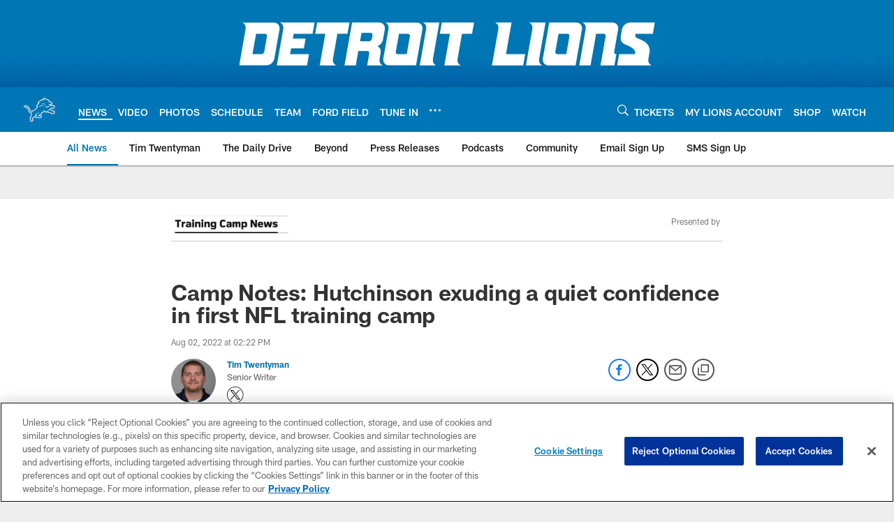

--- FILE ---
content_type: text/html; charset=utf-8
request_url: https://www.google.com/recaptcha/api2/aframe
body_size: 264
content:
<!DOCTYPE HTML><html><head><meta http-equiv="content-type" content="text/html; charset=UTF-8"></head><body><script nonce="oE2EnTi_IrI0rcYbGxbE2Q">/** Anti-fraud and anti-abuse applications only. See google.com/recaptcha */ try{var clients={'sodar':'https://pagead2.googlesyndication.com/pagead/sodar?'};window.addEventListener("message",function(a){try{if(a.source===window.parent){var b=JSON.parse(a.data);var c=clients[b['id']];if(c){var d=document.createElement('img');d.src=c+b['params']+'&rc='+(localStorage.getItem("rc::a")?sessionStorage.getItem("rc::b"):"");window.document.body.appendChild(d);sessionStorage.setItem("rc::e",parseInt(sessionStorage.getItem("rc::e")||0)+1);localStorage.setItem("rc::h",'1769168240719');}}}catch(b){}});window.parent.postMessage("_grecaptcha_ready", "*");}catch(b){}</script></body></html>

--- FILE ---
content_type: text/javascript; charset=utf-8
request_url: https://auth-id.detroitlions.com/accounts.webSdkBootstrap?apiKey=4_vnqKoqnV3H9OZKngevYNYg&pageURL=https%3A%2F%2Fwww.detroitlions.com%2Fnews%2Fhutchinson-exuding-a-quiet-confidence-in-first-nfl-training-camp-ragnow-&sdk=js_latest&sdkBuild=18435&format=json
body_size: 422
content:
{
  "callId": "019beaa4f13376a1a0ab55214ea6d344",
  "errorCode": 0,
  "apiVersion": 2,
  "statusCode": 200,
  "statusReason": "OK",
  "time": "2026-01-23T11:37:16.869Z",
  "hasGmid": "ver4"
}